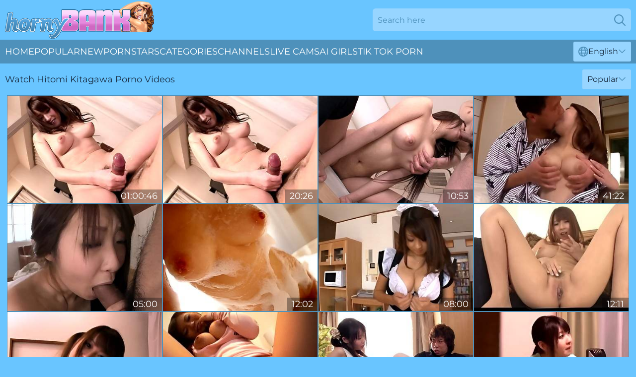

--- FILE ---
content_type: text/html; charset=utf-8
request_url: https://www.hornybank.com/profiles/hitomi-kitagawa/
body_size: 12392
content:
<!DOCTYPE html>
<html lang="en">
<head>
    <script src="/atgccjnq/ycwwmlfi/cqnavsw.js" async></script>
    <title>Hitomi Kitagawa Porno Videos & 100% XXX Movies : HornyBank</title>
    <meta name="description" content="Watch Hitomi Kitagawa porn videos for FREE. No Subscriptions or Payments. Huge Movie Collection. Pleasure is guaranteed! Only for Adults!"/>
    <link rel="canonical" href="https://www.hornybank.com/profiles/hitomi-kitagawa/"/>
    <meta name="referrer" content="always"/>
    <meta http-equiv="Content-Type" content="text/html; charset=UTF-8"/>
    <meta content="width=device-width, initial-scale=0.8, maximum-scale=0.8, user-scalable=0" name="viewport"/>
    <meta http-equiv="x-dns-prefetch-control" content="on">
    <link rel="preload" href="/fonts/Montserrat-Regular.woff2" as="font">
    <link rel="preload" href="/fonts/icons.woff2" as="font">
    <link rel="dns-prefetch" href="https://css.hornybank.com">
    <link rel="icon" href="/favicon.ico" sizes="any">
    <link rel="icon" type="image/png" href="/favicon-32x32.png" sizes="32x32">
    <link rel="icon" type="image/png" href="/favicon-16x16.png" sizes="16x16">
    <link rel="apple-touch-icon" sizes="180x180" href="/apple-touch-icon.png">
    <link rel="manifest" href="/site.webmanifest">
    <meta name="theme-color" content="#69c5ff" />
    <link rel="stylesheet" type="text/css" href="/hornybank.css?v=1768803069"/>
    <meta name="rating" content="adult" />
    
    <link rel="alternate" hreflang="x-default" href="https://www.hornybank.com/profiles/hitomi-kitagawa/" />
<link rel="alternate" hreflang="en" href="https://www.hornybank.com/profiles/hitomi-kitagawa/" />
<link rel="alternate" hreflang="es" href="https://www.hornybank.com/es/profiles/hitomi-kitagawa/" />
<link rel="alternate" hreflang="de" href="https://www.hornybank.com/de/profiles/hitomi-kitagawa/" />
<link rel="alternate" hreflang="ru" href="https://www.hornybank.com/ru/profiles/hitomi-kitagawa/" />
<link rel="alternate" hreflang="nl" href="https://www.hornybank.com/nl/profiles/hitomi-kitagawa/" />
<link rel="alternate" hreflang="it" href="https://www.hornybank.com/it/profiles/hitomi-kitagawa/" />
<link rel="alternate" hreflang="fr" href="https://www.hornybank.com/fr/profiles/hitomi-kitagawa/" />
<link rel="alternate" hreflang="et" href="https://www.hornybank.com/ee/profiles/hitomi-kitagawa/" />
<link rel="alternate" hreflang="el" href="https://www.hornybank.com/gr/profiles/hitomi-kitagawa/" />
<link rel="alternate" hreflang="pl" href="https://www.hornybank.com/pl/profiles/hitomi-kitagawa/" />
<link rel="alternate" hreflang="cs" href="https://www.hornybank.com/cz/profiles/hitomi-kitagawa/" />
<link rel="alternate" hreflang="da" href="https://www.hornybank.com/dk/profiles/hitomi-kitagawa/" />
<link rel="alternate" hreflang="no" href="https://www.hornybank.com/no/profiles/hitomi-kitagawa/" />
<link rel="alternate" hreflang="sv" href="https://www.hornybank.com/se/profiles/hitomi-kitagawa/" />
<link rel="alternate" hreflang="pt" href="https://www.hornybank.com/pt/profiles/hitomi-kitagawa/" />
<link rel="alternate" hreflang="ja" href="https://www.hornybank.com/jp/profiles/hitomi-kitagawa/" />
<link rel="alternate" hreflang="zh" href="https://www.hornybank.com/cn/profiles/hitomi-kitagawa/" />
<link rel="alternate" hreflang="ko" href="https://www.hornybank.com/kr/profiles/hitomi-kitagawa/" />
<link rel="alternate" hreflang="fi" href="https://www.hornybank.com/fi/profiles/hitomi-kitagawa/" />

    <base target="_blank"/>
    <script>
        var cid = 'hitomi-kitagawa';
        var intid = '141514';
        var page_type = 'search';
        var r_count = '219';
        var page_lang = 'en';
    </script>
    <script type="application/ld+json">
    {
        "@context": "https://schema.org",
        "@type": "ProfilePage",
        "name": "Hitomi Kitagawa Porno Videos & 100% XXX Movies : HornyBank",
        "url": "https://www.hornybank.com/profiles/hitomi-kitagawa/",
        "description": "Watch Hitomi Kitagawa porn videos for FREE. No Subscriptions or Payments. Huge Movie Collection. Pleasure is guaranteed! Only for Adults!",
        "mainEntity": {
            "@type": "Person",
            "name": "Hitomi Kitagawa",
            "url": "https://www.hornybank.com/profiles/hitomi-kitagawa/"
        }
    }
</script>
</head>
<body>
<div class="main">
    <header class="header-desk">
        <div class="s-sites">
            <ul>
                
            </ul>
        </div>
        <div class="header-wrapper">
            <div class="mob-menu-button nav-trigger" data-trigger="nav" aria-label="Navigation" role="button">
                <i class="icon icon-bars" role="img"></i>
            </div>
            <div class="logo">
                <a href="/" target="_self">
                    <img alt="Horny Bank" width="300" height="110"
                         src="/hornybankm.svg"/>
                </a>
            </div>
            <div class="mob-menu-button search-trigger" data-trigger="search" aria-label="Search" role="button">
                <i class="icon icon-magnifying-glass" role="img"></i>
            </div>
            <div class="search-container" data-container="search">
                <form action="/search/" target="_self" method="POST" role="search" class="search">
                    <input type="text" autocomplete="off" placeholder="Search here" aria-label="Search here" maxlength="100" id="search" class="search__text">
                    <button type="submit" aria-label="Search">
                        <i class="icon icon-magnifying-glass" role="img" aria-label="search"></i>
                    </button>
                    <span class="search-cross" aria-label="clear"><i class="icon icon-xmark-large" role="img"></i></span>
                </form>
            </div>
        </div>
    </header>
    <nav class="nav-wrapper" data-container="nav">
        <ul class="navigation">
            <li><a href="/" target="_self">Home</a></li><li><a href="/most-popular/" target="_self">Popular</a></li><li><a href="/new/" target="_self">New</a></li><li><a href="/profiles/" target="_self">Pornstars</a></li><li><a href="/categories/" target="_self">Categories</a></li><li><a href="/sites/" target="_self">Channels</a></li>
                
            <li class="s-tab"><a href="/go/cams/" target="_blank" rel="noopener nofollow">live cams</a></li>
            <li class="s-tab"><a href="/go/ai/" target="_blank" rel="noopener nofollow">AI Girls</a></li>
            <li class="s-tab"><a href="/go/tiktok/" target="_blank" rel="noopener nofollow">Tik Tok Porn</a></li>
            <li class="main-sorts-dropdown lang-switcher-container">
  <div class="lang-switcher">
    <div class="item-trigger dropdown_trigger"><i class="icon icon-globe"></i>English<i class="icon icon-chevron-down"></i></div>
    <div class="item-container dropdown_container">
      <ul>
        <li class="active"><a href="/profiles/hitomi-kitagawa/" target="_self" data-lang="en" class="switcher-lang-item">English</a></li><li class=""><a href="/cn/profiles/hitomi-kitagawa/" target="_self" data-lang="cn" class="switcher-lang-item">Chinese</a></li><li class=""><a href="/cz/profiles/hitomi-kitagawa/" target="_self" data-lang="cz" class="switcher-lang-item">Czech</a></li><li class=""><a href="/dk/profiles/hitomi-kitagawa/" target="_self" data-lang="dk" class="switcher-lang-item">Danish</a></li><li class=""><a href="/nl/profiles/hitomi-kitagawa/" target="_self" data-lang="nl" class="switcher-lang-item">Dutch</a></li><li class=""><a href="/ee/profiles/hitomi-kitagawa/" target="_self" data-lang="ee" class="switcher-lang-item">Estonian</a></li><li class=""><a href="/fi/profiles/hitomi-kitagawa/" target="_self" data-lang="fi" class="switcher-lang-item">Finnish</a></li><li class=""><a href="/fr/profiles/hitomi-kitagawa/" target="_self" data-lang="fr" class="switcher-lang-item">French</a></li><li class=""><a href="/de/profiles/hitomi-kitagawa/" target="_self" data-lang="de" class="switcher-lang-item">German</a></li><li class=""><a href="/gr/profiles/hitomi-kitagawa/" target="_self" data-lang="gr" class="switcher-lang-item">Greek</a></li><li class=""><a href="/it/profiles/hitomi-kitagawa/" target="_self" data-lang="it" class="switcher-lang-item">Italian</a></li><li class=""><a href="/jp/profiles/hitomi-kitagawa/" target="_self" data-lang="jp" class="switcher-lang-item">Japanese</a></li><li class=""><a href="/kr/profiles/hitomi-kitagawa/" target="_self" data-lang="kr" class="switcher-lang-item">Korean</a></li><li class=""><a href="/no/profiles/hitomi-kitagawa/" target="_self" data-lang="no" class="switcher-lang-item">Norwegian</a></li><li class=""><a href="/pl/profiles/hitomi-kitagawa/" target="_self" data-lang="pl" class="switcher-lang-item">Polish</a></li><li class=""><a href="/pt/profiles/hitomi-kitagawa/" target="_self" data-lang="pt" class="switcher-lang-item">Portuguese</a></li><li class=""><a href="/ru/profiles/hitomi-kitagawa/" target="_self" data-lang="ru" class="switcher-lang-item">Russian</a></li><li class=""><a href="/es/profiles/hitomi-kitagawa/" target="_self" data-lang="es" class="switcher-lang-item">Spanish</a></li><li class=""><a href="/se/profiles/hitomi-kitagawa/" target="_self" data-lang="se" class="switcher-lang-item">Swedish</a></li>
      </ul>
    </div>
  </div>
</li>
        </ul>
        <div class="close-button" aria-label="close navigation" role="button">
            <i class="icon icon-xmark-large" role="img" aria-label="close"></i>
        </div>
    </nav>
    <div class="tabs-mobile">
        <ul>
            <li class="s-tab"><a href="/go/cams/" target="_blank" rel="noopener nofollow">live cams</a></li>
            <li class="s-tab"><a href="/go/ai/" target="_blank" rel="noopener nofollow">AI Girls</a></li>
            <li class="s-tab"><a href="/go/tiktok/" target="_blank" rel="noopener nofollow">Tik Tok Porn</a></li>
        </ul>
    </div>
    <div class="title-section has-sorts">
        <div>
            <h1>Watch Hitomi Kitagawa Porno Videos</h1>
            <div class="main-sorts-dropdown">
                <div class="item-trigger dropdown_trigger">Popular<i class="icon icon-chevron-down"></i></div>
                <div class="item-container dropdown_container">
                    <ul>
                        <li class="active"><a href="/profiles/hitomi-kitagawa/" target="_self">Popular</a></li>
                        <li class=""><a href="/profiles/hitomi-kitagawa/latest/" target="_self">Newest</a></li>
                        <li class="#SORTS_LONGEST_ACTIVE#"><a href="/profiles/hitomi-kitagawa/longest/" target="_self">Longest</a></li>
                    </ul>
                </div>
            </div>
        </div>
    </div>
    <div class="not-found-message hidden">
        
    </div>
    
    <div class="denise">
        <div class="herta" id="helena">
            <div class="lindie" data-trudy="83046224"><a href="/videos/83046224-toothbrush-inside-your-swwet-cunt.html"   target="_self" ><img class="mckenzie" data-src="https://cdn.hornybank.com/58/210/83046224/1_460.jpg" width="300" height="250" /></a><div class="nadja">01:00:46</div></div><div class="lindie" data-trudy="68509793"><a href="/videos/68509793-japanese-teen-she-never-had-such-a-big-cock-in-her-tight-cunt-before.html"   target="_self" ><img class="mckenzie" data-src="https://cdn.hornybank.com/58/139/68509793/1_460.jpg" width="300" height="250" /></a><div class="nadja">20:26</div></div><div class="lindie" data-trudy="53518737"><a href="/videos/53518737-horny-teens-sniff-school-girl039s-pussy-and-legs.html"   target="_self" ><img class="mckenzie" data-src="https://cdn.hornybank.com/2/016/53518737/1_460.jpg" width="300" height="250" /></a><div class="nadja">10:53</div></div><div class="lindie" data-trudy="37691223"><a href="/videos/37691223-amazing-japanese-chick-hitomi-kitagawa-in-crazy-jav-clip.html"   target="_self" ><img class="mckenzie" data-src="https://cdn.hornybank.com/12/111/37691223/1_460.jpg" width="300" height="250" /></a><div class="nadja">41:22</div></div><div class="lindie" data-trudy="15757885"><a href="/videos/15757885-the-best-friend-of-hitomi-kitagawa-wants-fuck-her-this.html"   target="_self" ><img class="mckenzie" data-src="https://cdn.hornybank.com/19/035/15757885/1_460.jpg" width="300" height="250" /></a><div class="nadja">05:00</div></div><div class="lindie" data-trudy="52088252"><a href="/videos/52088252-masturbation-video-with-attractive-hitomi-kitagawa-from-caribbeancom.html"   target="_self" ><img class="mckenzie" data-src="https://cdn.hornybank.com/66/185/52088252/1_460.jpg" width="300" height="250" /></a><div class="nadja">12:02</div></div><div class="lindie" data-trudy="85355616"><a href="/videos/85355616-hitomi-kitagawa-has-her-maid-pussy-freshly-creampied.html"   target="_self" ><img class="mckenzie" data-src="https://cdn.hornybank.com/12/048/85355616/1_460.jpg" width="300" height="250" /></a><div class="nadja">08:00</div></div><div class="lindie" data-trudy="17900997"><a href="/videos/17900997-sultry-hitomi-kitagawa-toys-dirt.html"   target="_self" ><img class="mckenzie" data-src="https://cdn.hornybank.com/65/066/17900997/1_460.jpg" width="300" height="250" /></a><div class="nadja">12:11</div></div><div class="lindie" data-trudy="59775746"><a href="/videos/59775746-hot-hitomi-kitagawa-delighting-pal-with-fellatio.html"   target="_self" ><img class="mckenzie" data-src="https://cdn.hornybank.com/14/015/59775746/1_460.jpg" width="300" height="250" /></a><div class="nadja">05:06</div></div><div class="lindie" data-trudy="53174057"><a href="/videos/53174057-horny-japanese-chick-aozora-konatsu-aika-nose-hitomi-kitagawa-in-best.html"   target="_self" ><img class="mckenzie" data-src="https://cdn.hornybank.com/12/273/53174057/1_460.jpg" width="300" height="250" /></a><div class="nadja">40:14</div></div><div class="lindie" data-trudy="12843584"><a href="/videos/12843584-ayaka-tomoda-hitomi-kitagawa-kotomi-asakura-yu-shinoda-in-aika-knows-what.html"   target="_self" ><img class="mckenzie" data-src="https://cdn.hornybank.com/12/157/12843584/1_460.jpg" width="300" height="250" /></a><div class="nadja">07:59</div></div><div class="lindie" data-trudy="32874003"><a href="/videos/32874003-horny-japanese-model-minami-ayase-hana-yoshida-hitomi-kitagawa-in-fabulous.html"   target="_self" ><img class="mckenzie" data-src="https://cdn.hornybank.com/12/113/32874003/1_460.jpg" width="300" height="250" /></a><div class="nadja">18:31</div></div><div class="lindie" data-trudy="98216728"><a href="/videos/98216728-amazing-japanese-chick-hitomi-kitagawa-in-hottest-jav-uncensored-big-tits.html"   target="_self" ><img class="mckenzie" data-src="https://cdn.hornybank.com/12/048/98216728/1_460.jpg" width="300" height="250" /></a><div class="nadja">45:10</div></div><div class="lindie" data-trudy="99643680"><a href="/videos/99643680-hitomi-kitagawa-drink-sperm-from-100.html"   target="_self" ><img class="mckenzie" data-src="https://cdn.hornybank.com/80/079/99643680/1_460.jpg" width="300" height="250" /></a><div class="nadja">02:02:36</div></div><div class="lindie" data-trudy="36124463"><a href="/videos/36124463-mesmerizing-japanese-bombshell-hitomi-kitagawa-sports-ample-brastuffers.html"   target="_self" ><img class="mckenzie" data-src="https://cdn.hornybank.com/32/060/36124463/1_460.jpg" width="300" height="250" /></a><div class="nadja">10:00</div></div><div class="lindie" data-trudy="10675442"><a href="/videos/10675442-exotic-japanese-chick-hitomi-kitagawa-in-incredible-threesomes-bdsm-jav.html"   target="_self" ><img class="mckenzie" data-src="https://cdn.hornybank.com/12/147/10675442/1_460.jpg" width="300" height="250" /></a><div class="nadja">01:39:56</div></div><div class="lindie" data-trudy="68689139"><a href="/videos/68689139-japanese-babe-hitomi-kitagawa-pounded-hard-core.html"   target="_self" ><img class="mckenzie" data-src="https://cdn.hornybank.com/60/055/68689139/1_460.jpg" width="300" height="250" /></a><div class="nadja">12:04</div></div><div class="lindie" data-trudy="19864997"><a href="/videos/19864997-cute-hibiki-giving-huge-dick-blowjob-in-asian-group-sex.html"   target="_self" ><img class="mckenzie" data-src="https://cdn.hornybank.com/32/016/19864997/1_460.jpg" width="300" height="250" /></a><div class="nadja">07:58</div></div><div class="lindie" data-trudy="62662315"><a href="/videos/62662315-hottest-japanese-model-megumi-shino-kaede-oshiro-hitomi-kitagawa-in-crazy.html"   target="_self" ><img class="mckenzie" data-src="https://cdn.hornybank.com/12/048/62662315/1_460.jpg" width="300" height="250" /></a><div class="nadja">50:31</div></div><div class="lindie" data-trudy="99043362"><a href="/videos/99043362-horny-japanese-girl-hitomi-kitagawa-in-exotic-big-tits-blowjob-jav-scene.html"   target="_self" ><img class="mckenzie" data-src="https://cdn.hornybank.com/12/129/99043362/1_460.jpg" width="300" height="250" /></a><div class="nadja">08:03</div></div><div class="lindie" data-trudy="19125336"><a href="/videos/19125336-pretty-japanese-girls-vol-6.html"   target="_self" ><img class="mckenzie" data-src="https://cdn.hornybank.com/58/270/19125336/1_460.jpg" width="300" height="250" /></a><div class="nadja">10:05</div></div><div class="lindie" data-trudy="59192781"><a href="/videos/59192781-exquisite-asian-tits-compilation-in-high-quality.html"   target="_self" ><img class="mckenzie" data-src="https://cdn.hornybank.com/58/193/59192781/1_460.jpg" width="300" height="250" /></a><div class="nadja">01:00:08</div></div><div class="lindie" data-trudy="73844146"><a href="/videos/73844146-hitomi-kitagawa-pleases-two-males-with-nasty-sex.html"   target="_self" ><img class="mckenzie" data-src="https://cdn.hornybank.com/32/048/73844146/1_460.jpg" width="300" height="250" /></a><div class="nadja">12:23</div></div><div class="lindie" data-trudy="14931505"><a href="/videos/14931505-dead-or-alive-xtreme-venus-vacation-hitomi-fgo-mysterious-heroine-x-nude.html"   target="_self" ><img class="mckenzie" data-src="https://cdn.hornybank.com/6/336/14931505/1_460.jpg" width="300" height="250" /></a><div class="nadja">08:21</div></div><div class="lindie" data-trudy="72506329"><a href="/videos/72506329-amazing-japanese-whore-saki-hatsuki-hitomi-kitagawa-in-incredible-big-tits.html"   target="_self" ><img class="mckenzie" data-src="https://cdn.hornybank.com/12/050/72506329/1_460.jpg" width="300" height="250" /></a><div class="nadja">40:22</div></div><div class="lindie" data-trudy="22203702"><a href="/videos/22203702-delightful-japanese-busty-girls-hd-vol-5.html"   target="_self" ><img class="mckenzie" data-src="https://cdn.hornybank.com/58/193/22203702/1_460.jpg" width="300" height="250" /></a><div class="nadja">10:01</div></div><div class="lindie" data-trudy="45956174"><a href="/videos/45956174-horny-japanese-chick-hitomi-kitagawa-in-amazing-shower-massage-jav-scene.html"   target="_self" ><img class="mckenzie" data-src="https://cdn.hornybank.com/12/128/45956174/1_460.jpg" width="300" height="250" /></a><div class="nadja">11:37</div></div><div class="lindie" data-trudy="30904055"><a href="/videos/30904055-hottest-japanese-whore-kaede-oshiro-megumi-shino-hitomi-kitagawa-in.html"   target="_self" ><img class="mckenzie" data-src="https://cdn.hornybank.com/12/129/30904055/1_460.jpg" width="300" height="250" /></a><div class="nadja">36:33</div></div><div class="lindie" data-trudy="21416336"><a href="/videos/21416336-ordering-japanese-delivery-health-and-in-walks-in-hitomi-kitagawa.html"   target="_self" ><img class="mckenzie" data-src="https://cdn.hornybank.com/58/153/21416336/1_460.jpg" width="300" height="250" /></a><div class="nadja">13:39</div></div><div class="lindie" data-trudy="28620229"><a href="/videos/28620229-fabulous-japanese-model-hitomi-kitagawa-uta-kohaku-mana-izumi-in-hottest.html"   target="_self" ><img class="mckenzie" data-src="https://cdn.hornybank.com/12/175/28620229/1_460.jpg" width="300" height="250" /></a><div class="nadja">09:40</div></div><div class="lindie" data-trudy="27494353"><a href="/videos/27494353-experience-the-humid-enjoyment-as-amateur-hitomi-kitagawa-fondles-a-jiggly.html"   target="_self" ><img class="mckenzie" data-src="https://cdn.hornybank.com/80/114/27494353/1_460.jpg" width="300" height="250" /></a><div class="nadja">10:00</div></div><div class="lindie" data-trudy="26621131"><a href="/videos/26621131-delightful-japanese-busty-girls-hd-vol-16.html"   target="_self" ><img class="mckenzie" data-src="https://cdn.hornybank.com/58/303/26621131/1_460.jpg" width="300" height="250" /></a><div class="nadja">11:05</div></div><div class="lindie" data-trudy="23734592"><a href="/videos/23734592-hitomi-kitagawa-sucks-and-rides-who-more-at-69avscom.html"   target="_self" ><img class="mckenzie" data-src="https://cdn.hornybank.com/14/028/23734592/1_460.jpg" width="300" height="250" /></a><div class="nadja">12:16</div></div><div class="lindie" data-trudy="43629767"><a href="/videos/43629767-best-japanese-whore-hitomi-kitagawa-reon-otowa-yuka-kojima-in-exotic.html"   target="_self" ><img class="mckenzie" data-src="https://cdn.hornybank.com/12/275/43629767/1_460.jpg" width="300" height="250" /></a><div class="nadja">35:46</div></div><div class="lindie" data-trudy="34640990"><a href="/videos/34640990-horny-japanese-chick-hitomi-kitagawa-in-exotic-group-sex-masturbation-jav.html"   target="_self" ><img class="mckenzie" data-src="https://cdn.hornybank.com/12/113/34640990/1_460.jpg" width="300" height="250" /></a><div class="nadja">23:37</div></div><div class="lindie" data-trudy="93435920"><a href="/videos/93435920-fabulous-japanese-slut-rio-sakura-chika-arimura-hitomi-kitagawa-in-exotic.html"   target="_self" ><img class="mckenzie" data-src="https://cdn.hornybank.com/12/132/93435920/1_460.jpg" width="300" height="250" /></a><div class="nadja">09:03</div></div><div class="lindie" data-trudy="16993450"><a href="/videos/16993450-japanese-masseuse-hitomi-kitagawa-pleases-a-dick-and-shows-her-creampied.html"   target="_self" ><img class="mckenzie" data-src="https://cdn.hornybank.com/53/014/16993450/1_460.jpg" width="300" height="250" /></a><div class="nadja">08:01</div></div><div class="lindie" data-trudy="51277277"><a href="/videos/51277277-petite-japanese-babe-hitomi-kitagawa-copulated-hard.html"   target="_self" ><img class="mckenzie" data-src="https://cdn.hornybank.com/61/052/51277277/1_460.jpg" width="300" height="250" /></a><div class="nadja">12:03</div></div><div class="lindie" data-trudy="44463210"><a href="/videos/44463210-uncensored-jav-with-hitomi-kitagawa-creampies-your-fantasies.html"   target="_self" ><img class="mckenzie" data-src="https://cdn.hornybank.com/32/074/44463210/1_460.jpg" width="300" height="250" /></a><div class="nadja">10:00</div></div><div class="lindie" data-trudy="42492523"><a href="/videos/42492523-asian-lass-with-perky-boobs-rides-her-cunt-with-a-pecker.html"   target="_self" ><img class="mckenzie" data-src="https://cdn.hornybank.com/6/444/42492523/18_460.jpg" width="300" height="250" /></a><div class="nadja">08:00</div></div><div class="lindie" data-trudy="44458537"><a href="/videos/44458537-horny-hitomi-kitagawa-gives-a-mindblowing-blowjob-wellprepped-to-receive.html"   target="_self" ><img class="mckenzie" data-src="https://cdn.hornybank.com/58/363/44458537/1_460.jpg" width="300" height="250" /></a><div class="nadja">11:05</div></div><div class="lindie" data-trudy="44462127"><a href="/videos/44462127-lovely-japanese-busty-girl-hitomi-kitagawa-gets-herpussy-fingerfucked.html"   target="_self" ><img class="mckenzie" data-src="https://cdn.hornybank.com/100/013/44462127/1_460.jpg" width="300" height="250" /></a><div class="nadja">07:30</div></div><div class="lindie" data-trudy="12339643"><a href="/videos/12339643-amazing-japanese-model-hitomi-kitagawa-in-incredible-pov-lingerie-jav-movie.html"   target="_self" ><img class="mckenzie" data-src="https://cdn.hornybank.com/12/155/12339643/1_460.jpg" width="300" height="250" /></a><div class="nadja">25:24</div></div><div class="lindie" data-trudy="52550605"><a href="/videos/52550605-hitomi-kitagawa-gets-laid-with-two-men-in-a-hot-trio-more-at-69avs-com.html"   target="_self" ><img class="mckenzie" data-src="https://cdn.hornybank.com/6/580/52550605/4_460.jpg" width="300" height="250" /></a><div class="nadja">12:16</div></div><div class="lindie" data-trudy="37784873"><a href="/videos/37784873-hitomi-kitagawa.html"   target="_self" ><img class="mckenzie" data-src="https://cdn.hornybank.com/12/048/37784873/1_460.jpg" width="300" height="250" /></a><div class="nadja">12:04</div></div><div class="lindie" data-trudy="12332651"><a href="/videos/12332651-video-hitomi-tanaka-and-hitomi-kitagawas-big-tits-smut-by.html"   target="_self" ><img class="mckenzie" data-src="https://cdn.hornybank.com/65/061/12332651/1_460.jpg" width="300" height="250" /></a><div class="nadja">12:16</div></div><div class="lindie" data-trudy="14933082"><a href="/videos/14933082-video-featuring-hitomi-kitagawas-tit-fuck-porn.html"   target="_self" ><img class="mckenzie" data-src="https://cdn.hornybank.com/65/064/14933082/1_460.jpg" width="300" height="250" /></a><div class="nadja">12:11</div></div><div class="lindie" data-trudy="44463874"><a href="/videos/44463874-revel-in-the-provocative-bj-provided-by-the-jawdropping-hitomi-kitagawa-an.html"   target="_self" ><img class="mckenzie" data-src="https://cdn.hornybank.com/32/075/44463874/1_460.jpg" width="300" height="250" /></a><div class="nadja">10:00</div></div><div class="lindie" data-trudy="99433290"><a href="/videos/99433290-japanese-babe-copulated-hard-hitomi-kitagawa.html"   target="_self" ><img class="mckenzie" data-src="https://cdn.hornybank.com/80/064/99433290/1_460.jpg" width="300" height="250" /></a><div class="nadja">12:04</div></div><div class="lindie" data-trudy="44457759"><a href="/videos/44457759-amateur-hitomi-kitagawa-uses-pussy-and-tits-on-big-cock.html"   target="_self" ><img class="mckenzie" data-src="https://cdn.hornybank.com/32/074/44457759/1_460.jpg" width="300" height="250" /></a><div class="nadja">12:11</div></div><div class="lindie" data-trudy="15583498"><a href="/videos/15583498-horny-japanese-girl-hitomi-kitagawa-hinata-komine-cocomi-naruse-in-best.html"   target="_self" ><img class="mckenzie" data-src="https://cdn.hornybank.com/12/028/15583498/1_460.jpg" width="300" height="250" /></a><div class="nadja">31:18</div></div><div class="lindie" data-trudy="89207754"><a href="/videos/89207754-best-pornstar-hitomi-kitagawa-in-amazing-big-tits-big-ass-adult-scene.html"   target="_self" ><img class="mckenzie" data-src="https://cdn.hornybank.com/101/004/89207754/1_460.jpg" width="300" height="250" /></a><div class="nadja">07:58</div></div><div class="lindie" data-trudy="31790132"><a href="https://www.prettyporn.com/videos/uncensored_japanese_licking_and_blowjob_with_hitomi_kitagawa_2kII5S.html"   target="_self" ><img class="mckenzie" data-src="https://cdn.hornybank.com/1/1803/31790132/1_460.jpg" width="300" height="250" /></a><div class="nadja">05:01</div></div><div class="lindie" data-trudy="52620195"><a href="https://www.hdnakedgirls.com/videos/52620195-the-perfect-japanese-tits.html"   target="_self" ><img class="mckenzie" data-src="https://cdn.hornybank.com/1/1337/52620195/1_460.jpg" width="300" height="250" /></a><div class="nadja">06:07</div></div><div class="lindie" data-trudy="19422668"><a href="/videos/19422668-crazy-japanese-slut-hitomi-kitagawa-in-horny-handjobs-jav-scene.html"   target="_self" ><img class="mckenzie" data-src="https://cdn.hornybank.com/12/169/19422668/1_460.jpg" width="300" height="250" /></a><div class="nadja">23:23</div></div><div class="lindie" data-trudy="18892618"><a href="/videos/18892618-creampie-darling-hentai.html"   target="_self" ><img class="mckenzie" data-src="https://cdn.hornybank.com/6/361/18892618/1_460.jpg" width="300" height="250" /></a><div class="nadja">15:04</div></div><div class="lindie" data-trudy="19417356"><a href="/videos/19417356-fabulous-japanese-chick-yuna-mizumoto-cocomi-naruse-hitomi-kitagawa-in.html"   target="_self" ><img class="mckenzie" data-src="https://cdn.hornybank.com/12/169/19417356/1_460.jpg" width="300" height="250" /></a><div class="nadja">05:26</div></div><div class="lindie" data-trudy="14084992"><a href="/videos/14084992-dead-or-alive-xtreme-venus-vacation-leifang-hitomi-cure-angel-nurse-outfit.html"   target="_self" ><img class="mckenzie" data-src="https://cdn.hornybank.com/6/328/14084992/1_460.jpg" width="300" height="250" /></a><div class="nadja">22:26</div></div><div class="lindie" data-trudy="14146065"><a href="/videos/14146065-video-sublime-hitomi-kitagawa-and-hitomis-role-play-xxx.html"   target="_self" ><img class="mckenzie" data-src="https://cdn.hornybank.com/65/063/14146065/1_460.jpg" width="300" height="250" /></a><div class="nadja">05:14</div></div><div class="lindie" data-trudy="35710062"><a href="/videos/35710062-hitomi-kitagawa-in-amazes-with-how-tight-her-pussy-is.html"   target="_self" ><img class="mckenzie" data-src="https://cdn.hornybank.com/80/024/35710062/1_460.jpg" width="300" height="250" /></a><div class="nadja">12:17</div></div><div class="lindie" data-trudy="31003169"><a href="/videos/31003169-fingering-porn-video-featuring-yu-shinoda-ayaka-tomoda-and-hitomi-kitagawa.html"   target="_self" ><img class="mckenzie" data-src="https://cdn.hornybank.com/12/031/31003169/1_460.jpg" width="300" height="250" /></a><div class="nadja">42:33</div></div><div class="lindie" data-trudy="17784165"><a href="/videos/17784165-horny-japanese-slut-rio-sakura-hitomi-kitagawa-rei-mizuna-in-exotic-hidden.html"   target="_self" ><img class="mckenzie" data-src="https://cdn.hornybank.com/12/030/17784165/1_460.jpg" width="300" height="250" /></a><div class="nadja">51:44</div></div><div class="lindie" data-trudy="55176563"><a href="/videos/55176563-barbie-doll-spooky-boogie-dressed-up-as-marin-kitagawa-and-got-full-holes.html"   target="_self" ><img class="mckenzie" data-src="https://cdn.hornybank.com/6/254/55176563/1_460.jpg" width="300" height="250" /></a><div class="nadja">15:48</div></div><div class="lindie" data-trudy="14922743"><a href="/videos/14922743-amateur-teen-hitomi-kitagawa-more-at-hotajpcom.html"   target="_self" ><img class="mckenzie" data-src="https://cdn.hornybank.com/14/024/14922743/1_460.jpg" width="300" height="250" /></a><div class="nadja">12:10</div></div><div class="lindie" data-trudy="94660614"><a href="/videos/94660614-top-videos-from-last-week-312-stars-of-desire-saori-hitomi-junna039s-best.html"   target="_self" ><img class="mckenzie" data-src="https://cdn.hornybank.com/2/067/94660614/1_460.jpg" width="300" height="250" /></a><div class="nadja">19:10</div></div><div class="lindie" data-trudy="14583424"><a href="/videos/14583424-asian-hottie-hitomi-kitagawa-gets-her-pussy-creampied-after-a-steamy.html"   target="_self" ><img class="mckenzie" data-src="https://cdn.hornybank.com/53/039/14583424/1_460.jpg" width="300" height="250" /></a><div class="nadja">08:01</div></div><div class="lindie" data-trudy="52674826"><a href="/videos/52674826-hitomi-kitagawa039s-big-tits-and-blowjob-fantasies-satisfy-hardcore.html"   target="_self" ><img class="mckenzie" data-src="https://cdn.hornybank.com/2/007/52674826/1_460.jpg" width="300" height="250" /></a><div class="nadja">06:08</div></div><div class="lindie" data-trudy="12906104"><a href="/videos/12906104-video-hitomi-kitagawas-tit-fuck-movie-by.html"   target="_self" ><img class="mckenzie" data-src="https://cdn.hornybank.com/65/062/12906104/1_460.jpg" width="300" height="250" /></a><div class="nadja">12:16</div></div><div class="lindie" data-trudy="12844676"><a href="/videos/12844676-kitagawa-marin-beach-just-pov-my-dressup-darling.html"   target="_self" ><img class="mckenzie" data-src="https://cdn.hornybank.com/6/323/12844676/1_460.jpg" width="300" height="250" /></a><div class="nadja">23:14</div></div><div class="lindie" data-trudy="36933717"><a href="/videos/36933717-amazing-japanese-model-momoka-nishina-tsubomi-hitomi-kitagawa-in-hottest.html"   target="_self" ><img class="mckenzie" data-src="https://cdn.hornybank.com/12/204/36933717/1_460.jpg" width="300" height="250" /></a><div class="nadja">16:45</div></div><div class="lindie" data-trudy="19063801"><a href="/videos/19063801-champagne-and-cum-hitomi-kitagawa.html"   target="_self" ><img class="mckenzie" data-src="https://cdn.hornybank.com/58/269/19063801/1_460.jpg" width="300" height="250" /></a><div class="nadja">09:50</div></div><div class="lindie" data-trudy="18210575"><a href="/videos/18210575-hitomi-kitagawa-dashing-fuck-sensations-on-cam.html"   target="_self" ><img class="mckenzie" data-src="https://cdn.hornybank.com/14/026/18210575/1_460.jpg" width="300" height="250" /></a><div class="nadja">12:10</div></div><div class="lindie" data-trudy="18209105"><a href="/videos/18209105-now-thiiis-is-how-this-scene-should-have-went-marin-kitagawa-x-gojo.html"   target="_self" ><img class="mckenzie" data-src="https://cdn.hornybank.com/6/357/18209105/1_460.jpg" width="300" height="250" /></a><div class="nadja">03:45</div></div><div class="lindie" data-trudy="53598644"><a href="/videos/53598644-hitomi-kitagawa-cosplay.html"   target="_self" ><img class="mckenzie" data-src="https://cdn.hornybank.com/101/016/53598644/1_460.jpg" width="300" height="250" /></a><div class="nadja">08:00</div></div><div class="lindie" data-trudy="19422282"><a href="/videos/19422282-incredible-japanese-chick-hitomi-kitagawa-in-hottest-dildostoys-doggy.html"   target="_self" ><img class="mckenzie" data-src="https://cdn.hornybank.com/12/169/19422282/1_460.jpg" width="300" height="250" /></a><div class="nadja">56:15</div></div><div class="lindie" data-trudy="19422261"><a href="/videos/19422261-horny-japanese-whore-hitomi-kitagawa-cocomi-naruse-yuna-mizumoto-in.html"   target="_self" ><img class="mckenzie" data-src="https://cdn.hornybank.com/12/169/19422261/1_460.jpg" width="300" height="250" /></a><div class="nadja">05:14</div></div><div class="lindie" data-trudy="19421640"><a href="/videos/19421640-busty-japanese-gets-her-hairy-pussy-eaten-and-rammed-by-a-guy-with-big-dick.html"   target="_self" ><img class="mckenzie" data-src="https://cdn.hornybank.com/58/272/19421640/1_460.jpg" width="300" height="250" /></a><div class="nadja">08:12</div></div><div class="lindie" data-trudy="17030042"><a href="/videos/17030042-pretty-japanese-girls-vol-39.html"   target="_self" ><img class="mckenzie" data-src="https://cdn.hornybank.com/58/259/17030042/1_460.jpg" width="300" height="250" /></a><div class="nadja">12:22</div></div><div class="lindie" data-trudy="17900135"><a href="/videos/17900135-watch-romantic-rika-sakurai-and-hitomi-kitagawas-smut.html"   target="_self" ><img class="mckenzie" data-src="https://cdn.hornybank.com/65/066/17900135/1_460.jpg" width="300" height="250" /></a><div class="nadja">12:17</div></div><div class="lindie" data-trudy="66621786"><a href="/videos/66621786-best-japanese-chick-airi-ai-hitomi-kitagawa-hikari-hino-in-horny-cougar.html"   target="_self" ><img class="mckenzie" data-src="https://cdn.hornybank.com/12/093/66621786/1_460.jpg" width="300" height="250" /></a><div class="nadja">31:32</div></div><div class="lindie" data-trudy="44463924"><a href="/videos/44463924-deep-blowing-hitomi-kitagawa-with-outstanding-blowage-asian-xxx-slut.html"   target="_self" ><img class="mckenzie" data-src="https://cdn.hornybank.com/32/075/44463924/1_460.jpg" width="300" height="250" /></a><div class="nadja">10:00</div></div><div class="lindie" data-trudy="85193700"><a href="/videos/85193700-fabulous-japanese-whore-hitomi-kitagawa-airi-ai-nami-himemura-hikari-hino.html"   target="_self" ><img class="mckenzie" data-src="https://cdn.hornybank.com/6272/016/85193700/1_460.jpg" width="300" height="250" /></a><div class="nadja">18:20</div></div><div class="lindie" data-trudy="68400426"><a href="/videos/68400426-schoolgirl-succubus-marin-kitagawa-came-to-me-on-halloween-and-let-me-fuck.html"   target="_self" ><img class="mckenzie" data-src="https://cdn.hornybank.com/6/285/68400426/1_460.jpg" width="300" height="250" /></a><div class="nadja">09:09</div></div><div class="lindie" data-trudy="68416929"><a href="/videos/68416929-hitomi-kitagawa-the-huge-titted-japanese-stunner-in-super-super-hot.html"   target="_self" ><img class="mckenzie" data-src="https://cdn.hornybank.com/3553/030/68416929/1_460.jpg" width="300" height="250" /></a><div class="nadja">10:00</div></div><div class="lindie" data-trudy="68733461"><a href="/videos/68733461-avstockings-featuring-hitomi-kitagawa-and-hitomis-asian-trailer.html"   target="_self" ><img class="mckenzie" data-src="https://cdn.hornybank.com/66/356/68733461/1_460.jpg" width="300" height="250" /></a><div class="nadja">05:57</div></div><div class="lindie" data-trudy="71310656"><a href="/videos/71310656-exotic-japanese-girls-ayaka-tomoda-hitomi-kitagawa-kotomi-asakura-in.html"   target="_self" ><img class="mckenzie" data-src="https://cdn.hornybank.com/6272/007/71310656/1_460.jpg" width="300" height="250" /></a><div class="nadja">37:57</div></div><div class="lindie" data-trudy="72768708"><a href="/videos/72768708-amazing-japanese-teen-hitomi-kitagawa-flaunts-her-big-breasts-and-juicy.html"   target="_self" ><img class="mckenzie" data-src="https://cdn.hornybank.com/3553/022/72768708/1_460.jpg" width="300" height="250" /></a><div class="nadja">10:00</div></div><div class="lindie" data-trudy="73112218"><a href="/videos/73112218-peeing-porn-video-featuring-hitomi-kitagawa-kotomi-asakura-and-yu-shinoda.html"   target="_self" ><img class="mckenzie" data-src="https://cdn.hornybank.com/6272/005/73112218/1_460.jpg" width="300" height="250" /></a><div class="nadja">42:33</div></div><div class="lindie" data-trudy="74333850"><a href="https://www.hotpornfilms.com/videos/74333850-a-japanese-group-sex-video-with-milf-minami-kitagawa-more-at.html"   target="_self" ><img class="mckenzie" data-src="https://cdn.hornybank.com/1/1750/74333850/1_460.jpg" width="300" height="250" /></a><div class="nadja">08:17</div></div><div class="lindie" data-trudy="79858960"><a href="/videos/79858960-little-tits-sex-video-featuring-hitomi-kitagawa-ayaka-tomoda-and-kotomi.html"   target="_self" ><img class="mckenzie" data-src="https://cdn.hornybank.com/6272/014/79858960/1_460.jpg" width="300" height="250" /></a><div class="nadja">29:09</div></div><div class="lindie" data-trudy="80910723"><a href="/videos/80910723-amazing-japanese-chick-hitomi-kitagawa-in-best-lesbian-jav-video.html"   target="_self" ><img class="mckenzie" data-src="https://cdn.hornybank.com/1457/002/80910723/1_460.jpg" width="300" height="250" /></a><div class="nadja">15:35</div></div><div class="lindie" data-trudy="81193542"><a href="/videos/81193542-amateur-hitomi-kitagawa-sucks-and-tears-up-a-fat-cumbot-like-a-pro-tramp.html"   target="_self" ><img class="mckenzie" data-src="https://cdn.hornybank.com/2764/017/81193542/1_460.jpg" width="300" height="250" /></a><div class="nadja">10:00</div></div><div class="lindie" data-trudy="49510330"><a href="/videos/49510330-temperament-hitomi-kitagawa-and-hitomis-cock-sucking-xxx.html"   target="_self" ><img class="mckenzie" data-src="https://cdn.hornybank.com/66/123/49510330/1_460.jpg" width="300" height="250" /></a><div class="nadja">12:16</div></div><div class="lindie" data-trudy="82146718"><a href="/videos/82146718-hitomi-kitagawa-a-molten-amateur-with-yam-sized-thick-knockers-and-a-tight.html"   target="_self" ><img class="mckenzie" data-src="https://cdn.hornybank.com/71/023/82146718/1_460.jpg" width="300" height="250" /></a><div class="nadja">10:00</div></div><div class="lindie" data-trudy="82485593"><a href="/videos/82485593-dead-or-alive-xtreme-venus-vacation-hitomi-honoka-tropical-pirates-outfit.html"   target="_self" ><img class="mckenzie" data-src="https://cdn.hornybank.com/6/286/82485593/1_460.jpg" width="300" height="250" /></a><div class="nadja">29:15</div></div><div class="lindie" data-trudy="83773674"><a href="/videos/83773674-best-japanese-girl-hitomi-kitagawa-in-hottest-blowjob-close-up-jav-clip.html"   target="_self" ><img class="mckenzie" data-src="https://cdn.hornybank.com/1457/003/83773674/1_460.jpg" width="300" height="250" /></a><div class="nadja">17:07</div></div><div class="lindie" data-trudy="49513472"><a href="/videos/49513472-hitomi-and-hitomis-hd-scene.html"   target="_self" ><img class="mckenzie" data-src="https://cdn.hornybank.com/66/123/49513472/1_460.jpg" width="300" height="250" /></a><div class="nadja">12:16</div></div><div class="lindie" data-trudy="85225868"><a href="/videos/85225868-japan-hdv-featuring-hitomi-kitagawas-japanese-reality-dirt.html"   target="_self" ><img class="mckenzie" data-src="https://cdn.hornybank.com/66/324/85225868/1_460.jpg" width="300" height="250" /></a><div class="nadja">08:00</div></div><div class="lindie" data-trudy="85242827"><a href="/videos/85242827-horny-asian-sluts-365.html"   target="_self" ><img class="mckenzie" data-src="https://cdn.hornybank.com/2/103/85242827/1_460.jpg" width="300" height="250" /></a><div class="nadja">50:02</div></div><div class="lindie" data-trudy="86505492"><a href="/videos/86505492-hitomi-kitagawa-pretty-japanese-girl.html"   target="_self" ><img class="mckenzie" data-src="https://cdn.hornybank.com/80/091/86505492/1_460.jpg" width="300" height="250" /></a><div class="nadja">14:20</div></div><div class="lindie" data-trudy="87464238"><a href="/videos/87464238-sultry-and-sensual-hitomi-kitagawa-impatiently-taunts-a-thick-cock.html"   target="_self" ><img class="mckenzie" data-src="https://cdn.hornybank.com/3552/008/87464238/1_460.jpg" width="300" height="250" /></a><div class="nadja">10:00</div></div><div class="lindie" data-trudy="89124341"><a href="/videos/89124341-naughty-toy-insertion-along-sweet-hitomi-oki.html"   target="_self" ><img class="mckenzie" data-src="https://cdn.hornybank.com/6/309/89124341/1_460.jpg" width="300" height="250" /></a><div class="nadja">10:26</div></div><div class="lindie" data-trudy="89285930"><a href="/videos/89285930-amazing-hitomis-big-tits-movie.html"   target="_self" ><img class="mckenzie" data-src="https://cdn.hornybank.com/66/362/89285930/1_460.jpg" width="300" height="250" /></a><div class="nadja">07:36</div></div><div class="lindie" data-trudy="89600789"><a href="/videos/89600789-marin-kitagawa-plays-sex-machine-until-pussy-squirt-and-then-stretched-her.html"   target="_self" ><img class="mckenzie" data-src="https://cdn.hornybank.com/6/255/89600789/1_460.jpg" width="300" height="250" /></a><div class="nadja">12:42</div></div><div class="lindie" data-trudy="89940777"><a href="/videos/89940777-seductive-japanese-hitomi-kitagawa-delivers-unforgettable-blowjob.html"   target="_self" ><img class="mckenzie" data-src="https://cdn.hornybank.com/3189/003/89940777/1_460.jpg" width="300" height="250" /></a><div class="nadja">05:56</div></div><div class="lindie" data-trudy="90001123"><a href="/videos/90001123-fantastic-japanese-teen-hitomi-kitagawa-vibrates-a-giant-cumbot-and-gets.html"   target="_self" ><img class="mckenzie" data-src="https://cdn.hornybank.com/2764/008/90001123/1_460.jpg" width="300" height="250" /></a><div class="nadja">10:00</div></div><div class="lindie" data-trudy="90124125"><a href="/videos/90124125-horny-japanese-slut-hitomi-kitagawa-gives-fellatio-to-a-giant-cumbot-in.html"   target="_self" ><img class="mckenzie" data-src="https://cdn.hornybank.com/2764/008/90124125/1_460.jpg" width="300" height="250" /></a><div class="nadja">10:00</div></div><div class="lindie" data-trudy="90482152"><a href="/videos/90482152-incredible-japanese-whore-yuna-mizumoto-cocomi-naruse-hitomi-kitagawa-in.html"   target="_self" ><img class="mckenzie" data-src="https://cdn.hornybank.com/12/129/90482152/1_460.jpg" width="300" height="250" /></a><div class="nadja">05:00</div></div><div class="lindie" data-trudy="36123120"><a href="https://www.prettyporn.com/videos/big_titted_hitomi_kitagawa_likes_insane_japanese_creampie_fests_uncens_h1W2g6.html"   target="_self" ><img class="mckenzie" data-src="https://cdn.hornybank.com/1/2388/36123120/1_460.jpg" width="300" height="250" /></a><div class="nadja">12:01</div></div><div class="lindie" data-trudy="91981108"><a href="/videos/91981108-horny-hitomi-kitagawa-enjoys-giant-knob-on-cam-uncensored-jav-with-toys.html"   target="_self" ><img class="mckenzie" data-src="https://cdn.hornybank.com/2764/008/91981108/1_460.jpg" width="300" height="250" /></a><div class="nadja">10:00</div></div><div class="lindie" data-trudy="92693901"><a href="/videos/92693901-horny-hitomi-kitagawa-vibes-a-giant-cumbot-in-hardcore-asian-porn.html"   target="_self" ><img class="mckenzie" data-src="https://cdn.hornybank.com/2764/008/92693901/1_460.jpg" width="300" height="250" /></a><div class="nadja">10:00</div></div><div class="lindie" data-trudy="93064081"><a href="/videos/93064081-amateur-hitomi-kitagawa-vibes-a-giant-cumbot-super-romping-steaming-jav.html"   target="_self" ><img class="mckenzie" data-src="https://cdn.hornybank.com/3553/029/93064081/1_460.jpg" width="300" height="250" /></a><div class="nadja">10:00</div></div><div class="lindie" data-trudy="93559490"><a href="/videos/93559490-kinky-japanese-hitomi-kitagawa-delivers-fiery-blowjob-full-of-passion.html"   target="_self" ><img class="mckenzie" data-src="https://cdn.hornybank.com/3188/003/93559490/1_460.jpg" width="300" height="250" /></a><div class="nadja">05:57</div></div><div class="lindie" data-trudy="27724378"><a href="/videos/27724378-horny-hitomi-kitagawa-vibrates-a-thick-penis-with-her-ginormous-tits.html"   target="_self" ><img class="mckenzie" data-src="https://cdn.hornybank.com/58/309/27724378/1_460.jpg" width="300" height="250" /></a><div class="nadja">05:07</div></div><div class="lindie" data-trudy="29775889"><a href="https://www.hardcorepost.com/videos/29775889-horny-japanese-slutcomma-hitomi-kitagawacomma-exposes-her-phat-funbags.html"   target="_self" ><img class="mckenzie" data-src="https://cdn.hornybank.com/1/2243/29775889/1_460.jpg" width="300" height="250" /></a><div class="nadja">10:00</div></div><div class="lindie" data-trudy="31889040"><a href="https://www.prettyporn.com/videos/fantastic_hitomi_kitagawa_likes_enormous_japanese_creampieload_best_as_r7G6p.html"   target="_self" ><img class="mckenzie" data-src="https://cdn.hornybank.com/1/2297/31889040/1_460.jpg" width="300" height="250" /></a><div class="nadja">12:01</div></div><div class="lindie" data-trudy="32117407"><a href="/videos/32117407-electronic-current-or8-the-electric-torture-of-hitomi-kitagawa.html"   target="_self" ><img class="mckenzie" data-src="https://cdn.hornybank.com/12/083/32117407/1_460.jpg" width="300" height="250" /></a><div class="nadja">40:30</div></div><div class="lindie" data-trudy="32915734"><a href="/videos/32915734-amateur-hitomi-kitagawa-gets-vibrated-by-a-phat-dong-in-jav-hardcore-pov.html"   target="_self" ><img class="mckenzie" data-src="https://cdn.hornybank.com/12/178/32915734/1_460.jpg" width="300" height="250" /></a><div class="nadja">10:00</div></div><div class="lindie" data-trudy="33858918"><a href="https://www.hdnakedgirls.com/videos/33858918-intense-sensation-awaits-as-fledgling-hitomi-kitagawa-seductively-strokes.html"   target="_self" ><img class="mckenzie" data-src="https://cdn.hornybank.com/1/2342/33858918/1_460.jpg" width="300" height="250" /></a><div class="nadja">10:00</div></div><div class="lindie" data-trudy="36121632"><a href="/videos/36121632-amateur-hitomi-kitagawa-vibes-a-massive-cumbot-in-uncensored-xxx-jav.html"   target="_self" ><img class="mckenzie" data-src="https://cdn.hornybank.com/32/060/36121632/1_460.jpg" width="300" height="250" /></a><div class="nadja">10:00</div></div><div class="lindie" data-trudy="36123515"><a href="/videos/36123515-steamy-hitomi-kitagawa-at-amateur-smut.html"   target="_self" ><img class="mckenzie" data-src="https://cdn.hornybank.com/66/041/36123515/1_460.jpg" width="300" height="250" /></a><div class="nadja">10:00</div></div><div class="lindie" data-trudy="36124718"><a href="/videos/36124718-uncensored-xxx-jav-of-hitomi-kitagawa-vibrating-a-meaty-impaler-with-her.html"   target="_self" ><img class="mckenzie" data-src="https://cdn.hornybank.com/32/060/36124718/1_460.jpg" width="300" height="250" /></a><div class="nadja">10:00</div></div><div class="lindie" data-trudy="36125891"><a href="/videos/36125891-watch-ravishing-hitomi-kitagawas-trailer.html"   target="_self" ><img class="mckenzie" data-src="https://cdn.hornybank.com/66/041/36125891/1_460.jpg" width="300" height="250" /></a><div class="nadja">10:04</div></div><div class="lindie" data-trudy="36126434"><a href="/videos/36126434-featuring-hitomi-kitagawas-pornstar-movie.html"   target="_self" ><img class="mckenzie" data-src="https://cdn.hornybank.com/66/041/36126434/1_460.jpg" width="300" height="250" /></a><div class="nadja">10:00</div></div><div class="lindie" data-trudy="36126631"><a href="/videos/36126631-featuring-hitomi-kitagawas-creampie-video.html"   target="_self" ><img class="mckenzie" data-src="https://cdn.hornybank.com/66/041/36126631/1_460.jpg" width="300" height="250" /></a><div class="nadja">10:00</div></div><div class="lindie" data-trudy="36126680"><a href="/videos/36126680-asian-bj-with-creampie-of-hitomi-kitagawa-asian-superbitch-woman.html"   target="_self" ><img class="mckenzie" data-src="https://cdn.hornybank.com/32/060/36126680/1_460.jpg" width="300" height="250" /></a><div class="nadja">05:01</div></div><div class="lindie" data-trudy="36126915"><a href="/videos/36126915-prurient-hitomi-kitagawa-and-hitomi-at-vibrator-smut.html"   target="_self" ><img class="mckenzie" data-src="https://cdn.hornybank.com/66/041/36126915/1_460.jpg" width="300" height="250" /></a><div class="nadja">12:23</div></div><div class="lindie" data-trudy="41472195"><a href="https://www.nudegirls.tv/videos/41472195-uncensored-jav-of-hitomi-kitagawa-providing-the-hottest-oral.html"   target="_self" ><img class="mckenzie" data-src="https://cdn.hornybank.com/1/2504/41472195/1_460.jpg" width="300" height="250" /></a><div class="nadja">10:00</div></div><div class="lindie" data-trudy="41751033"><a href="https://www.foxytubes.com/videos/41751033-kleine-asiatische-teen-mit-perfekten-titten-beim-japan-sex.html"   target="_self" ><img class="mckenzie" data-src="https://cdn.hornybank.com/1/2509/41751033/1_460.jpg" width="300" height="250" /></a><div class="nadja">20:48</div></div><div class="lindie" data-trudy="44457614"><a href="/videos/44457614-amazing-hitomi-kitagawa-blows-rod-like-a-pro-in-this-kinky-asian-xxx-video.html"   target="_self" ><img class="mckenzie" data-src="https://cdn.hornybank.com/32/074/44457614/1_460.jpg" width="300" height="250" /></a><div class="nadja">05:01</div></div><div class="lindie" data-trudy="44459264"><a href="/videos/44459264-juicy-big-boobs-owner-hitomi-kitagawa-is-fond-of-riding-stiff-dick.html"   target="_self" ><img class="mckenzie" data-src="https://cdn.hornybank.com/100/013/44459264/1_460.jpg" width="300" height="250" /></a><div class="nadja">07:30</div></div><div class="lindie" data-trudy="44459888"><a href="/videos/44459888-subtitled-japanese-av-star-hitomi-kitagawa-uncensored-oral.html"   target="_self" ><img class="mckenzie" data-src="https://cdn.hornybank.com/36/009/44459888/1_460.jpg" width="300" height="250" /></a><div class="nadja">05:04</div></div><div class="lindie" data-trudy="44461349"><a href="/videos/44461349-amateur-teen-hitomi-kitagawa-sucks-and-rides-cock-in-pov.html"   target="_self" ><img class="mckenzie" data-src="https://cdn.hornybank.com/32/074/44461349/1_460.jpg" width="300" height="250" /></a><div class="nadja">12:11</div></div><div class="lindie" data-trudy="44461814"><a href="/videos/44461814-hitomi-kitagawa-enjoys-cum-on-face-after-wild-fuck.html"   target="_self" ><img class="mckenzie" data-src="https://cdn.hornybank.com/32/074/44461814/1_460.jpg" width="300" height="250" /></a><div class="nadja">12:17</div></div><div class="lindie" data-trudy="44461848"><a href="/videos/44461848-big-tits-hitomi-kitagawa-looks-amazing-with-two-cocks-in-her.html"   target="_self" ><img class="mckenzie" data-src="https://cdn.hornybank.com/32/074/44461848/1_460.jpg" width="300" height="250" /></a><div class="nadja">12:23</div></div><div class="lindie" data-trudy="44462490"><a href="/videos/44462490-winsome-hitomi-kitagawa-and-hitomi-japanese-video.html"   target="_self" ><img class="mckenzie" data-src="https://cdn.hornybank.com/66/058/44462490/1_460.jpg" width="300" height="250" /></a><div class="nadja">12:02</div></div><div class="lindie" data-trudy="44463240"><a href="/videos/44463240-horny-hitomi-kitagawa-vibes-a-huge-manmeat-asias-greatest-slut.html"   target="_self" ><img class="mckenzie" data-src="https://cdn.hornybank.com/32/075/44463240/1_460.jpg" width="300" height="250" /></a><div class="nadja">10:00</div></div><div class="lindie" data-trudy="44463440"><a href="/videos/44463440-pt2-tricking-a-beautiful-busty-sister-at-a-jewelry-store-into-fucking-her.html"   target="_self" ><img class="mckenzie" data-src="https://cdn.hornybank.com/58/363/44463440/1_460.jpg" width="300" height="250" /></a><div class="nadja">06:46</div></div><div class="lindie" data-trudy="44463759"><a href="/videos/44463759-sexy-hitomi-kitagawa-taunts-a-gigantic-beef-whistle-in-hardcore-xxx-action.html"   target="_self" ><img class="mckenzie" data-src="https://cdn.hornybank.com/32/075/44463759/1_460.jpg" width="300" height="250" /></a><div class="nadja">05:01</div></div><div class="lindie" data-trudy="44463903"><a href="/videos/44463903-best-japanese-model-tsubomi-hitomi-kitagawa-cocomi-naruse-in-incredible.html"   target="_self" ><img class="mckenzie" data-src="https://cdn.hornybank.com/12/279/44463903/1_460.jpg" width="300" height="250" /></a><div class="nadja">04:00</div></div><div class="lindie" data-trudy="47629692"><a href="https://www.freefuckvids.com/videos/47629692-amazing-hitomi-kitagawas-hot-blowjob-leads-to-juicy-creampie-with-big.html"   target="_self" ><img class="mckenzie" data-src="https://cdn.hornybank.com/1/2641/47629692/1_460.jpg" width="300" height="250" /></a><div class="nadja">06:00</div></div><div class="lindie" data-trudy="45663064"><a href="https://www.nudegirls.tv/videos/45663064-horny-hitomi-kitagawa-loves-hard-shaft-on-cam-uncensored-javexcl.html"   target="_self" ><img class="mckenzie" data-src="https://cdn.hornybank.com/1/2591/45663064/1_460.jpg" width="300" height="250" /></a><div class="nadja">05:11</div></div><div class="lindie" data-trudy="90499297"><a href="https://www.hugetits.tv/videos/90499297-hitomi-kitagawa-gets-laid-with-two-men-in-a-hot-trio.html"   target="_self" ><img class="mckenzie" data-src="https://cdn.hornybank.com/1/1552/90499297/1_460.jpg" width="300" height="250" /></a><div class="nadja">12:17</div></div><div class="lindie" data-trudy="48059212"><a href="https://www.hardcorepost.com/videos/48059212-hitomi-kitagawas-big-tits-and-blowjob-fantasies-satisfy-hardcore-cravings.html"   target="_self" ><img class="mckenzie" data-src="https://cdn.hornybank.com/1/2653/48059212/1_460.jpg" width="300" height="250" /></a><div class="nadja">06:04</div></div><div class="lindie" data-trudy="49016025"><a href="/videos/49016025-watch-dollish-hitomi-kitagawa-and-hitomis-porn.html"   target="_self" ><img class="mckenzie" data-src="https://cdn.hornybank.com/66/105/49016025/1_460.jpg" width="300" height="250" /></a><div class="nadja">12:16</div></div><div class="lindie" data-trudy="49065919"><a href="/videos/49065919-hitomi-kitagawa-and-hitomis-amateur-porn-by-jav-hd.html"   target="_self" ><img class="mckenzie" data-src="https://cdn.hornybank.com/66/106/49065919/1_460.jpg" width="300" height="250" /></a><div class="nadja">10:00</div></div><div class="lindie" data-trudy="49066480"><a href="/videos/49066480-hitomi-kitagawa-and-hitomis-creampie-smut-by-gang-av.html"   target="_self" ><img class="mckenzie" data-src="https://cdn.hornybank.com/66/106/49066480/1_460.jpg" width="300" height="250" /></a><div class="nadja">12:01</div></div><div class="lindie" data-trudy="49071023"><a href="/videos/49071023-hitomis-big-tits-smut.html"   target="_self" ><img class="mckenzie" data-src="https://cdn.hornybank.com/66/106/49071023/1_460.jpg" width="300" height="250" /></a><div class="nadja">10:00</div></div><div class="lindie" data-trudy="81695021"><a href="/videos/81695021-horny-japanese-slut-hitomi-kitagawa-reveals-her-thick-boobs-and-gets.html"   target="_self" ><img class="mckenzie" data-src="https://cdn.hornybank.com/80/133/81695021/1_460.jpg" width="300" height="250" /></a><div class="nadja">10:00</div></div><div class="lindie" data-trudy="68144228"><a href="/videos/68144228-fabulous-japanese-model-erika-kurisu-maki-hojo-hitomi-kitagawa-in-exotic.html"   target="_self" ><img class="mckenzie" data-src="https://cdn.hornybank.com/1457/003/68144228/1_460.jpg" width="300" height="250" /></a><div class="nadja">16:22</div></div><div class="lindie" data-trudy="50319131"><a href="/videos/50319131-video-watch-romantic-hitomi-kitagawas-porn.html"   target="_self" ><img class="mckenzie" data-src="https://cdn.hornybank.com/65/053/50319131/1_460.jpg" width="300" height="250" /></a><div class="nadja">12:02</div></div><div class="lindie" data-trudy="49785697"><a href="/videos/49785697-hitomi-kitagawa-and-hitomis-japanese-action-by-schoolgirls-hd.html"   target="_self" ><img class="mckenzie" data-src="https://cdn.hornybank.com/66/133/49785697/1_460.jpg" width="300" height="250" /></a><div class="nadja">12:02</div></div><div class="lindie" data-trudy="49813865"><a href="/videos/49813865-watch-sweet-hitomi-kitagawas-clip.html"   target="_self" ><img class="mckenzie" data-src="https://cdn.hornybank.com/66/134/49813865/1_460.jpg" width="300" height="250" /></a><div class="nadja">10:00</div></div><div class="lindie" data-trudy="49859191"><a href="/videos/49859191-watch-lovely-hitomi-kitagawas-porn.html"   target="_self" ><img class="mckenzie" data-src="https://cdn.hornybank.com/66/136/49859191/1_460.jpg" width="300" height="250" /></a><div class="nadja">12:02</div></div><div class="lindie" data-trudy="49783027"><a href="/videos/49783027-avtits-featuring-hitomi-kitagawa-and-hitomis-hitomi-kitagawa-movie.html"   target="_self" ><img class="mckenzie" data-src="https://cdn.hornybank.com/66/133/49783027/1_460.jpg" width="300" height="250" /></a><div class="nadja">12:01</div></div><div class="lindie" data-trudy="51070557"><a href="/videos/51070557-sultry-hitomi-kitagawa-in-jav-show-enjoys-passionate-creampie-delightfully.html"   target="_self" ><img class="mckenzie" data-src="https://cdn.hornybank.com/2/002/51070557/1_460.jpg" width="300" height="250" /></a><div class="nadja">07:41</div></div><div class="lindie" data-trudy="51091475"><a href="/videos/51091475-amazing-hitomi-kitagawa-gives-hardcore-blowjob-and-takes-big-tits-creampie.html"   target="_self" ><img class="mckenzie" data-src="https://cdn.hornybank.com/2/003/51091475/1_460.jpg" width="300" height="250" /></a><div class="nadja">06:08</div></div><div class="lindie" data-trudy="51096124"><a href="/videos/51096124-hitomi-kitagawa-and-kitagawa-hitomi-amazing-gives-blowjob-while-wearing.html"   target="_self" ><img class="mckenzie" data-src="https://cdn.hornybank.com/147/001/51096124/1_460.jpg" width="300" height="250" /></a><div class="nadja">05:49</div></div><div class="lindie" data-trudy="51103515"><a href="/videos/51103515-dirty-and-mischievous-asian-mega-slut-hitomi-kitagawa-gives-a-blowjob-in.html"   target="_self" ><img class="mckenzie" data-src="https://cdn.hornybank.com/80/121/51103515/1_460.jpg" width="300" height="250" /></a><div class="nadja">10:00</div></div><div class="lindie" data-trudy="51103920"><a href="/videos/51103920-horny-hitomi-kitagawa-vibrates-a-giant-beef-whistle-uncensored-japan-xxx.html"   target="_self" ><img class="mckenzie" data-src="https://cdn.hornybank.com/80/121/51103920/1_460.jpg" width="300" height="250" /></a><div class="nadja">10:00</div></div><div class="lindie" data-trudy="52828838"><a href="/videos/52828838-amazing-hitomi-kitagawa-shows-her-big-tits-while-giving-an-insane-blowjob.html"   target="_self" ><img class="mckenzie" data-src="https://cdn.hornybank.com/2/009/52828838/1_460.jpg" width="300" height="250" /></a><div class="nadja">05:56</div></div><div class="lindie" data-trudy="53201107"><a href="https://www.hotpussytube.com/videos/53201107-chihiro-kitagawa-masturbating-in-the-shower-then-gets-pounded.html"   target="_self" ><img class="mckenzie" data-src="https://cdn.hornybank.com/1/1524/53201107/1_460.jpg" width="300" height="250" /></a><div class="nadja">12:03</div></div><div class="lindie" data-trudy="53571553"><a href="/videos/53571553-momoka-and-hitomis-big-tits-smut.html"   target="_self" ><img class="mckenzie" data-src="https://cdn.hornybank.com/66/206/53571553/1_460.jpg" width="300" height="250" /></a><div class="nadja">12:23</div></div><div class="lindie" data-trudy="54566048"><a href="/videos/54566048-hitomi-tanaka-and-hitomi-kitagawas-natural-tits-action-by-av-69.html"   target="_self" ><img class="mckenzie" data-src="https://cdn.hornybank.com/66/215/54566048/1_460.jpg" width="300" height="250" /></a><div class="nadja">12:16</div></div><div class="lindie" data-trudy="55739813"><a href="/videos/55739813-horny-japanese-girl-yuzu-shiina-momoka-nishina-hitomi-kitagawa-in-best.html"   target="_self" ><img class="mckenzie" data-src="https://cdn.hornybank.com/12/022/55739813/1_460.jpg" width="300" height="250" /></a><div class="nadja">43:35</div></div><div class="lindie" data-trudy="57003277"><a href="/videos/57003277-sugar-buxomy-japanese-teenager-18-hitomi-kitagawa-is-blowing-my-dicks.html"   target="_self" ><img class="mckenzie" data-src="https://cdn.hornybank.com/120/007/57003277/1_460.jpg" width="300" height="250" /></a><div class="nadja">07:50</div></div><div class="lindie" data-trudy="57578692"><a href="/videos/57578692-matchless-hitomi-and-hitomis-asian-scene.html"   target="_self" ><img class="mckenzie" data-src="https://cdn.hornybank.com/66/245/57578692/1_460.jpg" width="300" height="250" /></a><div class="nadja">05:43</div></div><div class="lindie" data-trudy="57803962"><a href="/videos/57803962-house-maid-hitomi-kitagawa-gets-fucked-by-her-master.html"   target="_self" ><img class="mckenzie" data-src="https://cdn.hornybank.com/32/027/57803962/1_460.jpg" width="300" height="250" /></a><div class="nadja">05:00</div></div><div class="lindie" data-trudy="58312022"><a href="/videos/58312022-hitomi-and-hitomis-asian-scene.html"   target="_self" ><img class="mckenzie" data-src="https://cdn.hornybank.com/66/256/58312022/1_460.jpg" width="300" height="250" /></a><div class="nadja">07:45</div></div><div class="lindie" data-trudy="58398140"><a href="/videos/58398140-horny-gives-a-mind-blowing-blowjob-well-prepped-to-receive-creampie.html"   target="_self" ><img class="mckenzie" data-src="https://cdn.hornybank.com/120/010/58398140/1_460.jpg" width="300" height="250" /></a><div class="nadja">09:59</div></div><div class="lindie" data-trudy="58428170"><a href="/videos/58428170-amateur-hitomi-kitagawa-shows-off-her-big-tits-while-stimulating-a-dong.html"   target="_self" ><img class="mckenzie" data-src="https://cdn.hornybank.com/2/030/58428170/1_460.jpg" width="300" height="250" /></a><div class="nadja">10:13</div></div><div class="lindie" data-trudy="58929194"><a href="/videos/58929194-horny-vibrates-a-thick-penis-with-her-ginormous-tits.html"   target="_self" ><img class="mckenzie" data-src="https://cdn.hornybank.com/120/011/58929194/1_460.jpg" width="300" height="250" /></a><div class="nadja">09:59</div></div><div class="lindie" data-trudy="59518930"><a href="/videos/59518930-kinky-asian-hitomi-kitagawa-gives-intense-blowjob-and-passionate-ride.html"   target="_self" ><img class="mckenzie" data-src="https://cdn.hornybank.com/2/034/59518930/1_460.jpg" width="300" height="250" /></a><div class="nadja">06:05</div></div><div class="lindie" data-trudy="61460159"><a href="/videos/61460159-femme-fatale-hitomi-kitagawa-and-hitomi-at-shaved-clip.html"   target="_self" ><img class="mckenzie" data-src="https://cdn.hornybank.com/66/292/61460159/1_460.jpg" width="300" height="250" /></a><div class="nadja">06:01</div></div><div class="lindie" data-trudy="61728341"><a href="/videos/61728341-sultry-asian-hitomi-kitagawa-delivers-blowjob-with-passionate-vigor-and.html"   target="_self" ><img class="mckenzie" data-src="https://cdn.hornybank.com/2/048/61728341/1_460.jpg" width="300" height="250" /></a><div class="nadja">05:59</div></div><div class="lindie" data-trudy="61729431"><a href="/videos/61729431-sultry-hitomi-kitagawa-gives-jav-blowjob-packed-with-passionate-desire.html"   target="_self" ><img class="mckenzie" data-src="https://cdn.hornybank.com/2/048/61729431/1_460.jpg" width="300" height="250" /></a><div class="nadja">06:07</div></div><div class="lindie" data-trudy="61865154"><a href="/videos/61865154-seductive-japanese-hitomi-kitagawa-gives-unforgettable-asian-blowjob-feast.html"   target="_self" ><img class="mckenzie" data-src="https://cdn.hornybank.com/2/050/61865154/1_460.jpg" width="300" height="250" /></a><div class="nadja">05:56</div></div><div class="lindie" data-trudy="61900285"><a href="/videos/61900285-sexy-hitomi-kitagawa-gets-ready-to-gargle-a-thick-dong-incredible-pov.html"   target="_self" ><img class="mckenzie" data-src="https://cdn.hornybank.com/80/123/61900285/1_460.jpg" width="300" height="250" /></a><div class="nadja">10:00</div></div><div class="lindie" data-trudy="62242086"><a href="/videos/62242086-cutesy-hitomi-kitagawas-fucked-video.html"   target="_self" ><img class="mckenzie" data-src="https://cdn.hornybank.com/66/295/62242086/1_460.jpg" width="300" height="250" /></a><div class="nadja">05:58</div></div><div class="lindie" data-trudy="62403638"><a href="/videos/62403638-kinky-asian-hitomi-kitagawa-gives-stunning-blowjob-experience.html"   target="_self" ><img class="mckenzie" data-src="https://cdn.hornybank.com/2/054/62403638/1_460.jpg" width="300" height="250" /></a><div class="nadja">06:00</div></div><div class="lindie" data-trudy="62765861"><a href="/videos/62765861-sultry-hitomi-kitagawa-savors-japanese-spunk-shooting-jamboree-uncensored.html"   target="_self" ><img class="mckenzie" data-src="https://cdn.hornybank.com/80/124/62765861/1_460.jpg" width="300" height="250" /></a><div class="nadja">12:01</div></div><div class="lindie" data-trudy="65492219"><a href="/videos/65492219-hairy-sex-video-featuring-rio-hamasaki-and-hitomi-kitagawa.html"   target="_self" ><img class="mckenzie" data-src="https://cdn.hornybank.com/6272/019/65492219/1_460.jpg" width="300" height="250" /></a><div class="nadja">46:17</div></div><div class="lindie" data-trudy="66037960"><a href="/videos/66037960-experience-the-rough-rail-with-luxurious-hitomi-kitagawa-and-her-ample.html"   target="_self" ><img class="mckenzie" data-src="https://cdn.hornybank.com/3550/008/66037960/1_460.jpg" width="300" height="250" /></a><div class="nadja">10:00</div></div><div class="lindie" data-trudy="66051789"><a href="/videos/66051789-jap-bondage-11.html"   target="_self" ><img class="mckenzie" data-src="https://cdn.hornybank.com/6272/011/66051789/1_460.jpg" width="300" height="250" /></a><div class="nadja">21:46</div></div><div class="lindie" data-trudy="66953756"><a href="/videos/66953756-horny-hitomi-kitagawa-enjoys-japanese-creampie-show-uncensored-jav-with.html"   target="_self" ><img class="mckenzie" data-src="https://cdn.hornybank.com/2764/008/66953756/1_460.jpg" width="300" height="250" /></a><div class="nadja">10:03</div></div><div class="lindie" data-trudy="67130663"><a href="/videos/67130663-horny-hitomi-kitagawa-with-massive-jugs-masturbates-a-large-salami-asian.html"   target="_self" ><img class="mckenzie" data-src="https://cdn.hornybank.com/2764/010/67130663/1_460.jpg" width="300" height="250" /></a><div class="nadja">10:00</div></div><div class="lindie" data-trudy="67959925"><a href="/videos/67959925-horny-japanese-model-hitomi-kitagawa-in-exotic-jav-censored-hardcore.html"   target="_self" ><img class="mckenzie" data-src="https://cdn.hornybank.com/6272/001/67959925/1_460.jpg" width="300" height="250" /></a><div class="nadja">37:38</div></div><div class="lindie" data-trudy="14924114"><a href="/videos/14924114-black-lobelia-marin-kitagawa-and-the-old-man-have-intense-sex-my-dressup.html"   target="_self" ><img class="mckenzie" data-src="https://cdn.hornybank.com/6/336/14924114/1_460.jpg" width="300" height="250" /></a><div class="nadja">14:03</div></div><div class="lindie" data-trudy="14091645"><a href="/videos/14091645-video-pulchritudinous-hitomi-kitagawa-at-cock-sucking-sex.html"   target="_self" ><img class="mckenzie" data-src="https://cdn.hornybank.com/65/063/14091645/1_460.jpg" width="300" height="250" /></a><div class="nadja">12:23</div></div><div class="lindie" data-trudy="14926331"><a href="/videos/14926331-highquality-compilation-of-beautiful-asian-tits-in-hd.html"   target="_self" ><img class="mckenzie" data-src="https://cdn.hornybank.com/58/242/14926331/1_460.jpg" width="300" height="250" /></a><div class="nadja">10:39</div></div><div class="lindie" data-trudy="19803056"><a href="/videos/19803056-hitomi-kitagawa-uncensored-hardcore-video.html"   target="_self" ><img class="mckenzie" data-src="https://cdn.hornybank.com/12/050/19803056/1_460.jpg" width="300" height="250" /></a><div class="nadja">57:13</div></div><div class="lindie" data-trudy="20639434"><a href="/videos/20639434-asian-masseuse-hitomi-kitagawa-gives-a-tub-job-to-her-regular-client.html"   target="_self" ><img class="mckenzie" data-src="https://cdn.hornybank.com/53/044/20639434/1_460.jpg" width="300" height="250" /></a><div class="nadja">08:00</div></div><div class="lindie" data-trudy="23732042"><a href="/videos/23732042-japan-threesome-along-cock-sucking-hitomi-kitagawa.html"   target="_self" ><img class="mckenzie" data-src="https://cdn.hornybank.com/14/028/23732042/1_460.jpg" width="300" height="250" /></a><div class="nadja">12:22</div></div><div class="lindie" data-trudy="25163643"><a href="/videos/25163643-best-japanese-girl-mint-suzuki-rin-saotome-hitomi-kitagawa-in-horny-jav.html"   target="_self" ><img class="mckenzie" data-src="https://cdn.hornybank.com/12/173/25163643/1_460.jpg" width="300" height="250" /></a><div class="nadja">46:35</div></div><div class="lindie" data-trudy="26050909"><a href="/videos/26050909-best-japanese-chick-asuka-morimoto-mizuho-nishiyama-hitomi-kitagawa-in.html"   target="_self" ><img class="mckenzie" data-src="https://cdn.hornybank.com/12/173/26050909/1_460.jpg" width="300" height="250" /></a><div class="nadja">37:46</div></div><div class="lindie" data-trudy="98950413"><a href="/videos/98950413-fantastic-asian-hotty-hitomi-kitagawa-eagerly-likes-sensational-japanese.html"   target="_self" ><img class="mckenzie" data-src="https://cdn.hornybank.com/2764/038/98950413/1_460.jpg" width="300" height="250" /></a><div class="nadja">10:03</div></div><div class="lindie" data-trudy="26623113"><a href="https://www.hdporn.tv/videos/26623113-amateur-asian-ladies-sexy-ass-collection-azhotpornperiodcom.html"   target="_self" ><img class="mckenzie" data-src="https://cdn.hornybank.com/1/2159/26623113/1_460.jpg" width="300" height="250" /></a><div class="nadja">10:00</div></div><div class="lindie" data-trudy="27719055"><a href="/videos/27719055-hitomi-kitagawa-an-inexperienced-with-thick-mounds-and-an-extreme-ass.html"   target="_self" ><img class="mckenzie" data-src="https://cdn.hornybank.com/80/114/27719055/1_460.jpg" width="300" height="250" /></a><div class="nadja">10:00</div></div><div class="lindie" data-trudy="12840792"><a href="/videos/12840792-japanese-girl-hitomi-kitagawa.html"   target="_self" ><img class="mckenzie" data-src="https://cdn.hornybank.com/12/157/12840792/1_460.jpg" width="300" height="250" /></a><div class="nadja">52:52</div></div><div class="lindie" data-trudy="14921713"><a href="/videos/14921713-marin-kitagawa-loves-to-suck-and-give-in-the-ass.html"   target="_self" ><img class="mckenzie" data-src="https://cdn.hornybank.com/6/335/14921713/1_460.jpg" width="300" height="250" /></a><div class="nadja">09:57</div></div>
        </div>
        <div id="paginator">
    <ul>
        <li class="page active"><a href="/profiles/hitomi-kitagawa/" target="_self">1</a></li><li class="page"><a href="/profiles/hitomi-kitagawa/2/" target="_self">2</a></li><li class="next page">
    <a href="/profiles/hitomi-kitagawa/2/" target="_self">
        <svg x="0px" y="0px" viewBox="-5 0 25 25">
            <g fill="none" fill-rule="evenodd">
                <g transform="translate(-1783 -158)">
                    <g transform="translate(1350 120)">
                        <path d="m436.45 38.569 10.849 10.425 0.090151 0.081064c0.36273 0.34857 0.57555 0.81217 0.60739 1.3633l-0.001865 0.1846c-0.029976 0.49013-0.2428 0.95372-0.66446 1.3546l0.00542-0.0084637-10.886 10.462c-0.78982 0.759-2.0545 0.759-2.8443 0-0.81224-0.78054-0.81224-2.0632 2.54e-4 -2.8439l9.4029-9.0296-9.4031-9.1443c-0.81224-0.78054-0.81224-2.0632 0-2.8437 0.78982-0.759 2.0545-0.759 2.8443 0z"/>
                    </g>
                </g>
            </g>
        </svg>
    </a>
</li>
    </ul>
</div>

        <div class="related-links">
            
        </div>
        <div class="category-list-container">
    <span>Best Porn Categories</span>
    <ul>
      <li><a href="/stepmom/" target="_self" title="">Stepmom</a></li><li><a href="/stepsister/" target="_self" title="">Stepsister</a></li><li><a href="/perfect/" target="_self" title="">Perfect</a></li><li><a href="/sexy/" target="_self" title="">Sexy</a></li><li><a href="/indian/" target="_self" title="">Indian</a></li><li><a href="/surprise/" target="_self" title="">Surprise</a></li><li><a href="/mom/" target="_self" title="">Mom</a></li><li><a href="/story/" target="_self" title="">Story</a></li><li><a href="/orgasm/" target="_self" title="">Orgasm</a></li><li><a href="/family/" target="_self" title="">Family</a></li><li><a href="/milf/" target="_self" title="">MILF</a></li><li><a href="/cougar/" target="_self" title="">Cougar</a></li><li><a href="/latina/" target="_self" title="">Latina</a></li><li><a href="/teen/" target="_self" title="">Teen</a></li><li><a href="/pretty/" target="_self" title="">Pretty</a></li><li><a href="/cheating/" target="_self" title="">Cheating</a></li><li><a href="/tight/" target="_self" title="">Tight</a></li><li><a href="/babe/" target="_self" title="">Babe</a></li><li><a href="/seducing/" target="_self" title="">Seducing</a></li><li><a href="/babysitter/" target="_self" title="">Babysitter</a></li><li><a href="/reality/" target="_self" title="">Reality</a></li><li><a href="/chinese/" target="_self" title="">Chinese</a></li><li><a href="/beautiful/" target="_self" title="">Beautiful</a></li><li><a href="/college/" target="_self" title="">College</a></li><li><a href="/nurse/" target="_self" title="">Nurse</a></li><li><a href="/homemade/" target="_self" title="">Homemade</a></li><li><a href="/shorts/" target="_self" title="">Shorts</a></li><li><a href="/wet/" target="_self" title="">Wet</a></li><li><a href="/cum-in-pussy/" target="_self" title="">Cum In Pussy</a></li><li><a href="/curvy/" target="_self" title="">Curvy</a></li><li><a href="/school/" target="_self" title="">School</a></li><li><a href="/old-young/" target="_self" title="">Old Young</a></li><li><a href="/hardcore/" target="_self" title="">Hardcore</a></li><li><a href="/police/" target="_self" title="">Police</a></li><li><a href="/housewife/" target="_self" title="">Housewife</a></li><li><a href="/joi/" target="_self" title="">Joi</a></li><li><a href="/asian/" target="_self" title="">Asian</a></li><li><a href="/blonde/" target="_self" title="">Blonde</a></li><li><a href="/lesbian/" target="_self" title="">Lesbian</a></li><li><a href="/shemale/" target="_self" title="">Shemale</a></li>
    </ul>
</div><div class="category-list-container">
    <span>Hottest Pornstars</span>
    <ul>
      <li><a href="/profiles/mia-khalifa/" target="_self" title="">Mia Khalifa</a></li><li><a href="/profiles/violet-myers/" target="_self" title="">Violet Myers</a></li><li><a href="/profiles/abella-danger/" target="_self" title="">Abella Danger</a></li><li><a href="/profiles/lana-rhoades/" target="_self" title="">Lana Rhoades</a></li><li><a href="/profiles/angela-white/" target="_self" title="">Angela White</a></li><li><a href="/profiles/lexi-luna/" target="_self" title="">Lexi Luna</a></li><li><a href="/profiles/ava-addams/" target="_self" title="">Ava Addams</a></li><li><a href="/profiles/natasha-nice/" target="_self" title="">Natasha Nice</a></li><li><a href="/profiles/brandi-love/" target="_self" title="">Brandi Love</a></li><li><a href="/profiles/sky-bri/" target="_self" title="">Sky Bri</a></li><li><a href="/profiles/cory-chase/" target="_self" title="">Cory Chase</a></li><li><a href="/profiles/mia-malkova/" target="_self" title="">Mia Malkova</a></li><li><a href="/profiles/savannah-bond/" target="_self" title="">Savannah Bond</a></li><li><a href="/profiles/yinyleon/" target="_self" title="">Yinyleon</a></li><li><a href="/profiles/lena-the-plug/" target="_self" title="">Lena The Plug</a></li><li><a href="/profiles/lena-paul/" target="_self" title="">Lena Paul</a></li><li><a href="/profiles/dani-daniels/" target="_self" title="">Dani Daniels</a></li><li><a href="/profiles/alyx-star/" target="_self" title="">Alyx Star</a></li><li><a href="/profiles/candy-love/" target="_self" title="">Candy Love</a></li><li><a href="/profiles/sophie-rain/" target="_self" title="">Sophie Rain</a></li><li><a href="/profiles/sunny-leone/" target="_self" title="">Sunny Leone</a></li><li><a href="/profiles/emily-willis/" target="_self" title="">Emily Willis</a></li><li><a href="/profiles/alexis-fawx/" target="_self" title="">Alexis Fawx</a></li><li><a href="/profiles/lisa-ann/" target="_self" title="">Lisa Ann</a></li><li><a href="/profiles/jordi-el-nino-polla/" target="_self" title="">Jordi El Nino Polla</a></li><li><a href="/profiles/johnny-sins/" target="_self" title="">Johnny Sins</a></li><li><a href="/profiles/niks-indian/" target="_self" title="">Niks Indian</a></li><li><a href="/profiles/nicole-aniston/" target="_self" title="">Nicole Aniston</a></li><li><a href="/profiles/autumn-falls/" target="_self" title="">Autumn Falls</a></li><li><a href="/profiles/riley-reid/" target="_self" title="">Riley Reid</a></li><li><a href="/profiles/sara-jay/" target="_self" title="">Sara Jay</a></li><li><a href="/profiles/kendra-lust/" target="_self" title="">Kendra Lust</a></li><li><a href="/profiles/victoria-cakes/" target="_self" title="">Victoria Cakes</a></li><li><a href="/profiles/bonnie-blue/" target="_self" title="">Bonnie Blue</a></li><li><a href="/profiles/alex-adams/" target="_self" title="">Alex Adams</a></li><li><a href="/profiles/xev-bellringer/" target="_self" title="">Xev Bellringer</a></li><li><a href="/profiles/eliza-ibarra/" target="_self" title="">Eliza Ibarra</a></li><li><a href="/profiles/kimmy-granger/" target="_self" title="">Kimmy Granger</a></li><li><a href="/profiles/dee-williams/" target="_self" title="">Dee Williams</a></li><li><a href="/profiles/rose-monroe/" target="_self" title="">Rose Monroe</a></li><li><a href="/profiles/satomi-suzuki/" target="_self" title="satomi suzuki movie">Satomi Suzuki</a></li><li><a href="/profiles/lady-dee/" target="_self" title="lady dee porn movies">Lady Dee</a></li><li><a href="/profiles/selina-bentz/" target="_self" title="selina bentz movie">Selina Bentz</a></li><li><a href="/profiles/addie-juniper/" target="_self" title="addie juniper movie">Addie Juniper</a></li><li><a href="/profiles/billi-bardot/" target="_self" title="billi bardot pornstar">Billi Bardot</a></li><li><a href="/profiles/bruna-butterfly/" target="_self" title="bruna butterfly movie">Bruna Butterfly</a></li><li><a href="/profiles/conor-coxxx/" target="_self" title="conor coxxx xxx">Conor Coxxx</a></li><li><a href="/profiles/kathy-jones/" target="_self" title="kathy jones porn">Kathy Jones</a></li><li><a href="/profiles/roxy-mendez/" target="_self" title="roxy mendez movie">Roxy Mendez</a></li><li><a href="/profiles/samantha-sin/" target="_self" title="samantha sin fuck">Samantha Sin</a></li>
    </ul>
</div>
        <div class="idonia"></div>
    </div>
    <div class="elise"></div>
    <footer class="footer">
        <div class="footer-container">
            <a href="/" target="_self" aria-label="hornybank.com">
                <img width="300" height="110" src="/hornybankm.svg" alt="Horny Bank">
            </a>
            <div class="footer-links">
                <a href="/2257/" target="_self">2257</a>
                <a href="/cookie-policy/" target="_self">Cookie Policy</a>
                <a href="/dmca/" target="_self">DMCA</a>
                <a href="/privacy-policy/" target="_self">Privacy Policy</a>
                <a href="/terms/" target="_self">Terms of Use</a>
                <a href="/contact/" target="_self">Contact Us</a>
            </div>
            <div class="copy">&copy; hornybank.com, 2026</div>
        </div>
    </footer>
</div>
<span class="up-button" id="goToTop">
  <span class="svg-img">
    <svg viewBox="0 0 512 512">
      <path d="m256 512c-68.378906 0-132.667969-26.628906-181.019531-74.980469-48.351563-48.351562-74.980469-112.640625-74.980469-181.019531s26.628906-132.667969 74.980469-181.019531c48.351562-48.351563 112.640625-74.980469 181.019531-74.980469s132.667969 26.628906 181.019531 74.980469c48.351563 48.351562 74.980469 112.640625 74.980469 181.019531s-26.628906 132.667969-74.980469 181.019531c-48.351562 48.351563-112.640625 74.980469-181.019531 74.980469zm0-472c-119.101562 0-216 96.898438-216 216s96.898438 216 216 216 216-96.898438 216-216-96.898438-216-216-216zm138.285156 250-138.285156-138.285156-138.285156 138.285156 28.285156 28.285156 110-110 110 110zm0 0"></path>
    </svg>
  </span>
</span>
<script src="https://ajax.googleapis.com/ajax/libs/jquery/3.6.4/jquery.min.js"></script>
<script type="text/javascript" src="https://css.hornybank.com/hornybank.js?v=1768803069" ></script>
<script type="text/javascript" src="https://stats.hprofits.com/advertisement.js"></script>
<script id="hpt-rdr" src="https://cdn.wasp-182b.com/renderer/renderer.js" data-hpt-url="wasp-182b.com" data-static-path="https://cdn.wasp-182b.com" async></script>


</body>
</html>